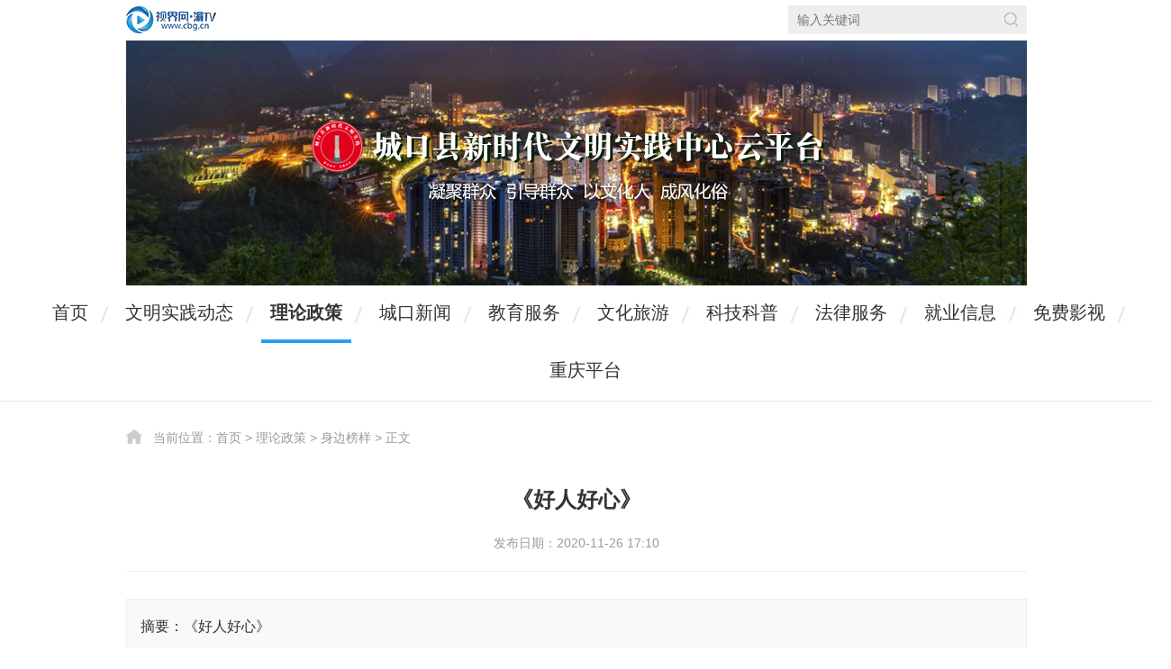

--- FILE ---
content_type: text/html;charset=UTF-8
request_url: https://ckwmsj.cbg.cn/show/2099-217199.html
body_size: 3328
content:

<!DOCTYPE html>
<html>
<head>
    <meta charset="UTF-8">
    <title>《好人好心》-城口县新时代文明实践中心</title>
    <meta name="filetype" content="0">
    <meta name="publishedtype" content="1">
    <meta name="pagetype" content="2">
    <meta name="catalogs" content="rmt-pc-ckwmsj">
    
    <meta name="keywords" content="">
    <meta name="description" content="《好人好心》">
    <meta name="robots" content="all">
    <meta name="googlebot" content="all">
    <meta name="referrer" content="unsafe-url">
    <link rel="stylesheet" href="https://g.cbg.cn/web-base/v1.0.0/css/base.css">
    <link rel="stylesheet" href="https://g.cbg.cn/web/wenmingshijian/common/web/v1.0.0/css/??common.css,show.css,show_article.css">
    <link rel="stylesheet" href="https://g.cbg.cn/web/wenmingshijian/chengkou/pc/css/style.css">
<script src="https://g.cbg.cn/web/common/plugins/jquery-3.7.0.min.js"></script>
     <script src="https://g.cbg.cn/ismobile/v1.0.0/ismobile.js"></script>
    <script>
        if (isMobile.Any()) {
            window.location.href = "https://ckwmsj.cbg.cn/wap/article?id=217199&code=2099";
        }
    </script>
</head>

<body>
        <div class="header">
        <div class="topbar">
            <div class="w">
                <a class="logo" href="https://www.cbg.cn/" target="_blank">视界网</a>
                <div class="right">
                    <div class="search">
                        <form action="/list/2310/1.html" method="get" onsubmit="return checkForm(this);">
                            <input class="key" type="text" name="keywords" placeholder="输入关键词" value="">
                            <button class="btn" type="submit">搜索</button>
                        </form>
                    </div>
                    
                </div>
            </div>
        </div>
        <!-- topbar end -->

        <div class="banner w">
                        
            <img src="https://cmsimg.cbg.cn/2020/05/25/6716f346-864d-460f-874e-4d3379cb8e8f.png">
        </div>
        <!-- banner end -->

        <div class="menu">
            <span><a href="https://ckwmsj.cbg.cn">首页</a></span>
                    <span><a href="https://ckwmsj.cbg.cn/list/6101/">文明实践动态</a></span>
                    <span><a class="on" href="https://ckwmsj.cbg.cn/category/2085/">理论政策</a></span>
                    <span><a href="https://www.ckxw.net/news/" target="_blank">城口新闻</a></span> 
                    <span><a href="https://www.cbg.cn/lesson/pc/index.html" target="_blank">教育服务</a></span> 
                    <span><a href="https://ckwmsj.cbg.cn/category/2083/">文化旅游</a></span>
                    <span><a href="https://ckwmsj.cbg.cn/list/2082/">科技科普</a></span>
                    <span><a href="https://ckwmsj.cbg.cn/list/2093/">法律服务</a></span>
                    <span><a href="https://ckwmsj.cbg.cn/list/2088/">就业信息</a></span>
                    <span><a href="https://www.cbg.cn/category/5668/1.html" target="_blank">免费影视</a></span> 
                    <span><a href="https://cqwmsj.cbg.cn/" target="_blank">重庆平台</a></span> 
        </div>
        <!-- menu end -->

    </div>
    <!-- header end -->

    <div class="container">
        <div class="w mt30 clearfix">
            <div class="show-crumbs">
                当前位置：<a href="/">首页</a> &gt; <a href="https://ckwmsj.cbg.cn/category/2085/">理论政策</a> &gt; <a href="https://ckwmsj.cbg.cn/list/2099/">身边榜样</a> &gt; <span>正文</span>
            </div>
            <!-- 面包屑 end -->

            <div class="show-title">
                <h1 class="title-main">《好人好心》</h1>
                <h3 class="title-sub"></h3>
            </div>
            <!-- 标题 end -->

            <div class="show-info">
                <span>发布日期：2020-11-26 17:10</span>
            </div>
            <!-- 信息 end -->

            <div class="show-summary">
                摘要：《好人好心》
            </div>
            <!-- 摘要 end -->

            <div class="show-audio" id="J_show_audio"></div>
            <!-- 音频 end -->

            <div class="show-video" id="J_show_video"></div>
            <!-- 视频 end -->

            <div class="show-series" id="J_show_series"></div>
            <!-- 剧集 end -->

            <div class="show-album" id="J_show_album"></div>
            <!-- 图集 end -->

            <div class="show-content">
                    
            </div>
            <!-- 正文 end -->


        </div>
    </div>
    <!-- container end -->

    <div class="footer">
        <div class="w">
            <p>重庆广播电视集团(总台) 重庆网络广播电视台 Copyright &copy; 2000-2026 WWW.CBG.CN,All Rights Reserved</p>
            <p>
                <span>视界网版权所有 未经书面授权 不得复制或建立镜像</span>
                <a href="https://www.cbg.cn/show/5501-183742.html" target="_blank">中国互联网视听节目服务自律公约</a>
                <a href="https://www.cbg.cn/" target="_blank">网站地图</a>
            </p>
            <p>
                <a href="https://beian.miit.gov.cn/" target="_blank">渝ICP备12005015号-3</a>
                <a href="http://www.beian.gov.cn/portal/registerSystemInfo?recordcode=50011202501662" target="_blank">
                    <img src="https://g.cbg.cn/web/cqtv/web/v1.0.0/images/ghs.png">公安备案号 50011202501662
                </a>
                <a href="https://g.cbg.cn/web/cqtv/web/v1.0.0/images/certificate/2207184.jpg" target="_blank">信息网络传播视听节目许可证号：2207184</a>
                <a href="http://www.12377.cn/" target="_blank">中国互联网举报中心</a>
            </p>
            <p>
                <span>互联网新闻信息服务许可证号:50120170002</span>
                <a href="https://g.cbg.cn/web/cqtv/web/v1.0.0/images/certificate/B2-20080001.jpg" target="_blank">增值电信业务经营许可证：渝B2-20080001</a>
                <span>联系电话：023-67544617</span>
                <span>违法和不良信息举报电话：023-67175860</span>
            </p>
        </div>
    </div>
    <!-- footer end -->

    <script src="https://g.cbg.cn/audiojs/v1.0.0/audio.js"></script>
    <script src="https://g.cbg.cn/ckplayer/X2/ckplayer.js"></script>
    <script src="https://g.cbg.cn/jquery.carousel/v1.0.0/jquery.carousel.js"></script>
    <script src="https://g.cbg.cn/jquery.album/v1.0.0/jquery.album.js"></script>
    <script src="https://g.cbg.cn/jquery.lazyload/1.9.3/jquery.lazyload.js"></script>
    <script src="https://g.cbg.cn/jquery-ajaxtransport-xdomainrequest/1.0.4/jQuery.XDomainRequest.js"></script>
    <script src="https://g.cbg.cn/web/wenmingshijian/common/web/v1.0.0/js/??common.js,show.js?1"></script>
    <script>
        // 初始化详情
        var show = new showClass({
            type: 3,
            catid: 2099,
            id: 217199,
            thumbs: 'https://cmsimg.cbg.cn/2020/11/26/d1e09545-7e24-4c46-8260-29772c24c947.jpg',
            audio: {
                url: ''
            },
            video: {
                url: {
                    hd: 'https://cmsvod.cbg.cn/2020/11/26/hd_4a89297e-deb0-4fbb-8a50-dadb8be4df5c.mp4',
                    sd: 'https://cmsvod.cbg.cn/2020/11/26/sd_4a89297e-deb0-4fbb-8a50-dadb8be4df5c.mp4',
                    low: ''
                }
            },
            album: {
                data: [
                ]
            },
            series: {
                type: 0,
                data: [
                ]
            }
        });
    </script>
<!-- 百度 自动推送代码 -->
<script>
    (function(){
        var bp = document.createElement('script');
        var curProtocol = window.location.protocol.split(':')[0];
        if (curProtocol === 'https'){
            bp.src = 'https://zz.bdstatic.com/linksubmit/push.js';
        }else{
            bp.src = 'http://push.zhanzhang.baidu.com/push.js';
        }
        var s = document.getElementsByTagName("script")[0];
        s.parentNode.insertBefore(bp, s);
    })();
</script>

<!-- 360自动推送代码 -->
<script>
(function(){
    var src = "https://s.ssl.qhres2.com/ssl/ab77b6ea7f3fbf79.js";
    document.write('<script src="' + src + '" id="sozz"><\/script>');
})();
</script>

<!-- 专家系统统计 begin -->
<script src="https://g.cbg.cn/web/common/plugins/cbg_webdig.js" async></script>
<!-- 专家系统统计 end -->

<script src="https://g.cbg.cn/web/quxianlianmeng/qxcommon/wap/v1.0.0/js/base/probeSdk.js"></script>

<!-- 中宣部统计
    <script src="https://p.wts.xinwen.cn/dot-wts/spm.js"></script>
    <script src="https://g.cbg.cn/web/common/pc/js/spmFunc.js"></script>
    <script>
        spmF(217199,0);
    </script>
-->

<!-- 专家统计 -->
<script src="https://g.cbg.cn/web/common/plugins/cbg_webdig.js" async></script>

<!-- 统计代码 begin -->
<script src="https://g.cbg.cn/rmt_analytics_sdk/1.0.1/rmt_analytics.js?v=1.0.1"></script>
<script>
    (function() {
        _rmta.init('5ecb362cf3464', '1.0', ['track_links', 'track_clicks', 'track_forms']);
    })();
</script>
<!-- 统计代码 end -->



<!-- 详情 统计代码 begin -->
<script>
    (function() {
        _rmta.mediaView({
            type: 'video',
            title: '《好人好心》',
            cat_id: '2099',
            content_id: '217199',
            channel: '',
            segmentation: {
                account_id: '05b5decc74dc4e2e806297df073b2018',
            }
        });
    })();
</script>
<!-- 详情 统计代码 end -->

<!-- 百度 统计代码 begin -->
<script>
    var _hmt = _hmt || [];
    (function() {
        var hm = document.createElement("script");
        hm.src = "https://hm.baidu.com/hm.js?0a47791efa89349b5a81c4eae4b0590c";
        var s = document.getElementsByTagName("script")[0];
        s.parentNode.insertBefore(hm, s);
    })();
</script>
<!-- 百度 统计代码 end -->
</body>
</html>

--- FILE ---
content_type: application/javascript; charset=UTF-8
request_url: https://g.cbg.cn/rmt_analytics_sdk/1.0.1/rmt_analytics.js?v=1.0.1
body_size: 13645
content:
(function(Countly){var SDK_VERSION="1.0.1";var SDK_NAME="omt_web_sdk";var inited=false,sessionStarted=false,apiPath="/i",beatInterval=500,queueSize=1e3,requestQueue=[],eventQueue=[],crashLogs=[],timedEvents={},ignoreReferrers=[],crashSegments=null,autoExtend=true,lastBeat,storedDuration=0,lastView=null,lastViewTime=0,lastViewStoredDuration=0,failTimeout=0,failTimeoutAmount=60,inactivityTime=20,inactivityCounter=0,sessionUpdate=60,maxEventBatch=10,maxCrashLogs=100,lastMsTs=0,readyToProcess=true,platform,hasPulse=false,syncConsents={},lastParams={},urlParseRE=/^(((([^:\/#\?]+:)?(?:(\/\/)((?:(([^:@\/#\?]+)(?:\:([^:@\/#\?]+))?)@)?(([^:\/#\?\]\[]+|\[[^\/\]@#?]+\])(?:\:([0-9]+))?))?)?)?((\/?(?:[^\/\?#]+\/+)*)([^\?#]*)))?(\?[^#]+)?)(#.*)?/,searchBotRE=/(CountlySiteBot|nuhk|Googlebot|GoogleSecurityScanner|Yammybot|Openbot|Slurp|MSNBot|Ask Jeeves\/Teoma|ia_archiver|bingbot|Google Web Preview|Mediapartners-Google|AdsBot-Google|Baiduspider|Ezooms|YahooSeeker|AltaVista|AVSearch|Mercator|Scooter|InfoSeek|Ultraseek|Lycos|Wget|YandexBot|Yandex|YaDirectFetcher|SiteBot|Exabot|AhrefsBot|MJ12bot|TurnitinBot|magpie-crawler|Nutch Crawler|CMS Crawler|rogerbot|Domnutch|ssearch_bot|XoviBot|netseer|digincore|fr-crawler|wesee|AliasIO)/,trackTime=true,startTime;Countly.features=["sessions","events","views","scrolls","clicks","forms","crashes","attribution","users","star-rating","location"];var consents={};for(var i=0;i<Countly.features.length;i++){consents[Countly.features[i]]={}}Countly.init=function(ob,requireConsent){if(!inited){startTime=getTimestamp();inited=true;requestQueue=store("omt_queue")||[];timedEvents={};eventQueue=store("omt_event")||[];ob=ob||{};beatInterval=ob.interval||Countly.interval||beatInterval;queueSize=ob.queue_size||Countly.queue_size||queueSize;failTimeoutAmount=ob.fail_timeout||Countly.fail_timeout||failTimeoutAmount;inactivityTime=ob.inactivity_time||Countly.inactivity_time||inactivityTime;sessionUpdate=ob.session_update||Countly.session_update||sessionUpdate;maxEventBatch=ob.max_events||Countly.max_events||maxEventBatch;maxCrashLogs=ob.max_logs||Countly.max_logs||maxCrashLogs;Countly.ignore_prefetch=ob.ignore_prefetch||Countly.ignore_prefetch||true;Countly.debug=ob.debug||Countly.debug||false;Countly.app_key=ob.app_key||Countly.app_key||null;Countly.device_id=ob.device_id||Countly.device_id||getId();Countly.url=stripTrailingSlash(ob.url||Countly.url||"");Countly.app_version=ob.app_version||Countly.app_version||"0.0";Countly.country_code=ob.country_code||Countly.country_code||null;Countly.city=ob.city||Countly.city||null;Countly.ip_address=ob.ip_address||Countly.ip_address||null;Countly.ignore_bots=ob.ignore_bots||Countly.ignore_bots||true;Countly.force_post=ob.force_post||Countly.force_post||false;Countly.q=Countly.q||[];Countly.onload=Countly.onload||[];Countly.ignore_visitor=ob.ignore_visitor||Countly.ignore_visitor||false;Countly.require_consent=ob.require_consent||Countly.require_consent||false;if(ob.ignore_referrers&&ob.ignore_referrers.constructor===Array){ignoreReferrers=ob.ignore_referrers}else if(Countly.ignore_referrers&&Countly.ignore_referrers.constructor===Array){ignoreReferrers=Countly.ignore_referrers}if(Countly.url===""){log("Please provide server URL");Countly.ignore_visitor=true}if(store("omt_ignore")){Countly.ignore_visitor=true}checkIgnore();if(window.name&&window.name.indexOf("cly:")===0){try{Countly.passed_data=JSON.parse(window.name.replace("cly:",""))}catch(ex){log("Could not parse name",window.name)}}else if(location.hash&&location.hash.indexOf("#cly:")===0){try{Countly.passed_data=JSON.parse(location.hash.replace("#cly:",""))}catch(ex){log("Could not parse hash",location.hash)}}if(Countly.passed_data){if(Countly.passed_data.token&&Countly.passed_data.purpose){if(Countly.passed_data.token!==store("omt_old_token")){setToken(Countly.passed_data.token);store("omt_old_token",Countly.passed_data.token)}if(Countly.passed_data.purpose==="heatmap"){Countly.ignore_visitor=true;showLoader();loadJS(Countly.url+"/views/heatmap.js",hideLoader)}}}if(!Countly.ignore_visitor){log("Countly initialized");if(Countly.onload.constructor!==Array){Countly.onload=[]}if(Countly.q.constructor!==Array){Countly.q=[]}heartBeat();store("omt_id",Countly.device_id);var i=0;Countly.utm=Countly.utm||{source:true,medium:true,campaign:true,term:true,content:true};if(location.search){var parts=location.search.substring(1).split("&");var utms={};var hasUTM=false;for(i=0;i<parts.length;i++){var nv=parts[i].split("=");if(nv[0]==="omt_id"){store("omt_cmp_id",nv[1])}else if(nv[0]==="omt_uid"){store("omt_cmp_uid",nv[1])}else if((nv[0]+"").indexOf("utm_")===0&&Countly.utm[nv[0].replace("utm_","")]){utms[nv[0].replace("utm_","")]=nv[1];hasUTM=true}}if(hasUTM){for(var tag in Countly.utm){if(utms[tag]){Countly.userData.set("utm_"+tag,utms[tag])}else{Countly.userData.unset("utm_"+tag)}}Countly.userData.save()}}notifyLoaders()}}};Countly.group_features=function(features){if(features){var ob;for(var i in features){ob={};if(!consents[i]){if(typeof features[i]==="string"){consents[i]={features:[features[i]]}}else if(features[i]&&features[i].constructor===Array&&features[i].length){consents[i]={features:features[i]}}else{log("Incorrect feature list for "+i+" value: "+features[i])}}else{log("Feature name "+i+" is already reserved")}}}else{log("Incorrect features: "+features)}};Countly.check_consent=function(feature){if(!Countly.require_consent){return true}if(consents[feature]){return consents[feature]&&consents[feature].optin?true:false}else{log("No feature available for "+feature)}return false};Countly.check_any_consent=function(){if(!Countly.require_consent){return true}for(var i in consents){if(consents[i]&&consents[i].optin){return true}}return false};Countly.add_consent=function(feature){log("Adding consent for "+feature);if(feature.constructor===Array){for(var i=0;i<feature.length;i++){Countly.add_consent(feature[i])}}else if(consents[feature]){if(consents[feature].features){consents[feature].optin=true;Countly.add_consent(consents[feature].features)}else{if(consents[feature].optin!==true){syncConsents[feature]=true;consents[feature].optin=true;updateConsent();setTimeout(function(){if(feature==="sessions"&&lastParams.begin_session){Countly.begin_session.apply(Countly,lastParams.begin_session);lastParams.begin_session=null}else if(feature==="views"&&lastParams.track_pageview){lastView=null;Countly.track_pageview.apply(Countly,lastParams.track_pageview);lastParams.track_pageview=null}if(lastParams.change_id){Countly.change_id.apply(Countly,lastParams.change_id);lastParams.change_id=null}},1)}}}else{log("No feature available for "+feature)}};Countly.remove_consent=function(feature){log("Removing consent for "+feature);if(feature.constructor===Array){for(var i=0;i<feature.length;i++){Countly.remove_consent(feature[i])}}else if(consents[feature]){if(consents[feature].features){Countly.remove_consent(consents[feature].features)}else{if(consents[feature].optin!==false){syncConsents[feature]=false;updateConsent()}}consents[feature].optin=false}else{log("No feature available for "+feature)}};var consentTimer;var updateConsent=function(){if(consentTimer){clearTimeout(consentTimer);consentTimer=null}consentTimer=setTimeout(function(){if(hasAnyProperties(syncConsents)){toRequestQueue({consent:JSON.stringify(syncConsents)});syncConsents={}}},1e3)};Countly.begin_session=function(noHeartBeat){if(Countly.check_consent("sessions")){if(!sessionStarted){log("Session started");lastBeat=getTimestamp();sessionStarted=true;autoExtend=noHeartBeat?false:true;var req={};req.begin_session=1;req.metrics=JSON.stringify(getMetrics());toRequestQueue(req)}}else{lastParams.begin_session=arguments}};Countly.session_duration=function(sec){if(Countly.check_consent("sessions")){if(sessionStarted){log("Session extended",sec);toRequestQueue({session_duration:sec})}}};Countly.end_session=function(sec){if(Countly.check_consent("sessions")){if(sessionStarted){sec=sec||getTimestamp()-lastBeat;log("Ending session");reportViewDuration();sessionStarted=false;toRequestQueue({end_session:1,session_duration:sec})}}};Countly.change_id=function(newId,merge){if(Countly.device_id!==newId){if(!merge){if(eventQueue.length>0){toRequestQueue({events:JSON.stringify(eventQueue)});eventQueue=[];store("omt_event",eventQueue)}Countly.end_session();timedEvents={}}var oldId=Countly.device_id;Countly.device_id=newId;store("omt_id",Countly.device_id);log("Changing id");if(merge){if(Countly.check_any_consent()){toRequestQueue({old_device_id:oldId})}else{lastParams.change_id=arguments}}else{Countly.begin_session(!autoExtend)}}};Countly.add_event=function(event){if(Countly.check_consent("events")){add_omt_events(event)}};function add_omt_events(event){if(Countly.ignore_visitor){return}if(!event.key){log("Event must have key property");return}if(!event.count){event.count=1}var props=["key","count","sum","dur","segmentation"];var e=getProperties(event,props);e.timestamp=getMsTimestamp();var date=new Date;e.hour=date.getHours();e.dow=date.getDay();eventQueue.push(e);store("omt_event",eventQueue);log("Adding event: ",event)}Countly.start_event=function(key){if(timedEvents[key]){log("Timed event with key "+key+" already started");return}timedEvents[key]=getTimestamp()};Countly.end_event=function(event){if(typeof event=="string"){event={key:event}}if(!event.key){log("Event must have key property");return}if(!timedEvents[event.key]){log("Timed event with key "+event.key+" was not started");return}event.dur=getTimestamp()-timedEvents[event.key];Countly.add_event(event);delete timedEvents[event.key]};Countly.user_details=function(user){if(Countly.check_consent("users")){log("Adding userdetails: ",user);var props=["username","nickname","mobile","segmentation"];toRequestQueue({user_details:JSON.stringify(getProperties(user,props))})}};Countly.report_conversion=function(campaign_id,campaign_user_id){if(Countly.check_consent("attribution")){campaign_id=campaign_id||store("omt_cmp_id")||"omt_organic";campaign_user_id=campaign_user_id||store("omt_cmp_uid");if(campaign_id&&campaign_user_id){toRequestQueue({campaign_id:campaign_id,campaign_user:campaign_user_id})}else if(campaign_id){toRequestQueue({campaign_id:campaign_id})}}};var customData={};var change_custom_property=function(key,value,mod){if(Countly.check_consent("users")){if(!customData[key]){customData[key]={}}if(mod==="$push"||mod==="$pull"||mod==="$addToSet"){if(!customData[key][mod]){customData[key][mod]=[]}customData[key][mod].push(value)}else{customData[key][mod]=value}}};Countly.userData={set:function(key,value){customData[key]=value},unset:function(key){customData[key]=""},set_once:function(key,value){change_custom_property(key,1,"$setOnce")},increment:function(key){change_custom_property(key,1,"$inc")},increment_by:function(key,value){change_custom_property(key,value,"$inc")},multiply:function(key,value){change_custom_property(key,value,"$mul")},max:function(key,value){change_custom_property(key,value,"$max")},min:function(key,value){change_custom_property(key,value,"$min")},push:function(key,value){change_custom_property(key,value,"$push")},push_unique:function(key,value){change_custom_property(key,value,"$addToSet")},pull:function(key,value){change_custom_property(key,value,"$pull")},save:function(){if(Countly.check_consent("users")){toRequestQueue({user_details:JSON.stringify({custom:customData})})}customData={}}};Countly.track_errors=function(segments){crashSegments=segments;window.onerror=function(msg,url,line,col,err){if(typeof err!=="undefined"){recordError(err,false)}else{col=col||window.event&&window.event.errorCharacter;var error="";if(typeof msg!=="undefined"){error+=msg+"\n"}if(typeof url!=="undefined"){error+="at "+url}if(typeof line!=="undefined"){error+=":"+line}if(typeof col!=="undefined"){error+=":"+col}error+="\n";try{var stack=[];var f=arguments.callee.caller;while(f){stack.push(f.name);f=f.caller}error+=stack.join("\n")}catch(ex){}recordError(error,false)}}};Countly.log_error=function(err,segments){recordError(err,true,segments)};Countly.add_log=function(record){if(Countly.check_consent("crashes")){if(crashLogs.length>maxCrashLogs){crashLogs.shift()}crashLogs.push(record)}};Countly.stop_time=function(){if(trackTime){trackTime=false;storedDuration=getTimestamp()-lastBeat;lastViewStoredDuration=getTimestamp()-lastViewTime}};Countly.start_time=function(){if(!trackTime){trackTime=true;lastBeat=getTimestamp()-storedDuration;lastViewTime=getTimestamp()-lastViewStoredDuration;lastViewStoredDuration=0}};Countly.track_sessions=function(){Countly.begin_session();Countly.start_time();add_event(window,"beforeunload",function(){Countly.end_session()});add_event(window,"unload",function(){Countly.end_session()});var hidden="hidden";function onchange(){if(document[hidden]){Countly.stop_time()}else{Countly.start_time()}}if(hidden in document){document.addEventListener("visibilitychange",onchange)}else if((hidden="mozHidden")in document){document.addEventListener("mozvisibilitychange",onchange)}else if((hidden="webkitHidden")in document){document.addEventListener("webkitvisibilitychange",onchange)}else if((hidden="msHidden")in document){document.addEventListener("msvisibilitychange",onchange)}else if("onfocusin"in document){add_event(window,"focusin",function(){Countly.start_time()});add_event(window,"focusout",function(){Countly.stop_time()})}else{add_event(window,"focus",function(){Countly.start_time()});add_event(window,"blur",function(){Countly.stop_time()});add_event(window,"pageshow",function(){Countly.start_time()});add_event(window,"pagehide",function(){Countly.stop_time()})}function resetInactivity(){if(inactivityCounter>=inactivityTime){Countly.start_time()}inactivityCounter=0}add_event(window,"mousemove",resetInactivity);add_event(window,"click",resetInactivity);add_event(window,"keydown",resetInactivity);add_event(window,"scroll",resetInactivity);setInterval(function(){inactivityCounter++;if(inactivityCounter>=inactivityTime){Countly.stop_time()}},6e4)};Countly.track_pageview=function(page,ignoreList){reportViewDuration();if(page&&page.constructor===Array){ignoreList=page;page=null}page=page||window.document.location.toString();if(ignoreList&&ignoreList.length){for(var i=0;i<ignoreList.length;i++){try{var reg=new RegExp(ignoreList[i]);if(reg.test(page)){log("Ignored:",page);return}}catch(ex){log("Problem with regex",ignoreList[i])}}}lastView=page;lastViewTime=getTimestamp();var segments={name:page,visit:1,domain:window.location.hostname,page_title:document.title,referrer_page:getReferrer()};if(typeof document.referrer!=="undefined"&&document.referrer.length){var matches=urlParseRE.exec(document.referrer);if(matches&&matches[11]&&matches[11]!==window.location.hostname){segments.start=1}}if(Countly.check_consent("views")){add_omt_events({key:"[OMT]_view",segmentation:segments})}else{lastParams.track_pageview=arguments}};Countly.track_view=function(page,ignoreList){Countly.track_pageview(page,ignoreList)};Countly.track_clicks=function(parent){parent=parent||document;var shouldProcess=true;function processClick(event){if(shouldProcess){shouldProcess=false;get_page_coord(event);if(typeof event.pageX!=="undefined"&&typeof event.pageY!=="undefined"){var height=getDocHeight();var width=getDocWidth();if(Countly.check_consent("clicks")){add_omt_events({key:"[OMT]_click",segmentation:{type:"click",x:event.pageX,y:event.pageY,width:width,height:height,domain:window.location.hostname,view:window.top.document.location.toString()}})}}setTimeout(function(){shouldProcess=true},1e3)}}add_event(parent,"click",processClick)};Countly.track_scrolls=function(parent){parent=parent||window;var shouldProcess=true;var scrollY=0;function processScroll(event){scrollY=Math.max(scrollY,window.scrollY,document.body.scrollTop,document.documentElement.scrollTop)}function processScrollView(e){if(shouldProcess){shouldProcess=false;var height=getDocHeight();var width=getDocWidth();var viewportHeight=getViewportHeight();if(Countly.check_consent("scrolls")){add_omt_events({key:"[CLY]_action",segmentation:{type:"scroll",y:scrollY+viewportHeight,width:width,height:height,domain:window.location.hostname,view:window.location.pathname}})}}}add_event(parent,"scroll",processScroll);add_event(parent,"beforeunload",processScrollView);add_event(parent,"unload",processScrollView)};Countly.track_links=function(parent){parent=parent||document;function processClick(event){var elem=get_event_target(event).closest("a");if(elem){get_page_coord(event);if(Countly.check_consent("clicks")){add_omt_events({key:"[OMT]_link_click",segmentation:{href:elem.href,text:elem.innerText,id:elem.id,x:event.pageX,y:event.pageY,view:window.top.document.location.toString()}})}}}add_event(parent,"click",processClick)};Countly.track_forms=function(parent){parent=parent||document;function getInputName(input){return input.name||input.id||input.type||input.nodeName}function processForm(event){var form=get_event_target(event);var segmentation={id:form.id,name:form.name,action:form.action,method:form.method,view:window.top.document.location.toString()};var input;if(typeof form.elements!=="undefined"){for(var i=0;i<form.elements.length;i++){input=form.elements[i];if(input&&input.type!=="password"){if(typeof segmentation["input:"+getInputName(input)]==="undefined"){segmentation["input:"+getInputName(input)]=[]}if(input.nodeName.toLowerCase()==="select"){if(typeof input.multiple!=="undefined"){segmentation["input:"+getInputName(input)].push(getMultiSelectValues(input))}else{segmentation["input:"+getInputName(input)].push(input.options[input.selectedIndex].value)}}else if(input.nodeName.toLowerCase()==="input"){if(typeof input.type!=="undefined"){if(input.type.toLowerCase()==="checkbox"||input.type.toLowerCase()==="radio"){if(input.checked){segmentation["input:"+getInputName(input)].push(input.value)}}else{segmentation["input:"+getInputName(input)].push(input.value)}}else{segmentation["input:"+getInputName(input)].push(input.value)}}else if(input.nodeName.toLowerCase()==="textarea"){segmentation["input:"+getInputName(input)].push(input.value)}else if(typeof input.value!=="undefined"){segmentation["input:"+getInputName(input)].push(input.value)}}}for(var key in segmentation){if(typeof segmentation[key].join!="undefined"){segmentation[key]=segmentation[key].join(", ")}}}if(Countly.check_consent("forms")){add_omt_events({key:"[OMT]_form_submit",segmentation:segmentation})}}add_event(parent,"submit",processForm)};Countly.collect_from_forms=function(parent,useCustom){parent=parent||document;function processForm(event){var form=get_event_target(event);var userdata={};var hasUserInfo=false;var input;if(typeof form.elements!=="undefined"){var labelData={};var labels=parent.getElementsByTagName("LABEL");var i,j;for(i=0;i<labels.length;i++){if(labels[i].htmlFor&&labels[i].htmlFor!==""){labelData[labels[i].htmlFor]=labels[i].innerText||labels[i].textContent||labels[i].innerHTML}}for(i=0;i<form.elements.length;i++){input=form.elements[i];if(input&&input.type!=="password"){if(input.className.indexOf("omt_user_ignore")===-1){var value="";if(input.nodeName.toLowerCase()==="select"){if(typeof input.multiple!=="undefined"){value=getMultiSelectValues(input)}else{value=input.options[input.selectedIndex].value}}else if(input.nodeName.toLowerCase()==="input"){if(typeof input.type!=="undefined"){if(input.type.toLowerCase()==="checkbox"||input.type.toLowerCase()==="radio"){if(input.checked){value=input.value}}else{value=input.value}}else{value=input.value}}else if(input.nodeName.toLowerCase()==="textarea"){value=input.value}else if(typeof input.value!=="undefined"){value=input.value}if(input.className&&input.className.indexOf("omt_user_")!==-1){var classes=input.className.split(" ");for(j=0;j<classes.length;j++){if(classes[j].indexOf("omt_user_")===0){userdata[classes[j].replace("omt_user_","")]=value;hasUserInfo=true;break}}}else if(input.type&&input.type.toLowerCase()==="email"||input.name&&input.name.toLowerCase().indexOf("email")!==-1||input.id&&input.id.toLowerCase().indexOf("email")!==-1||input.id&&labelData[input.id]&&labelData[input.id].toLowerCase().indexOf("email")!==-1||/[^@\s]+@[^@\s]+\.[^@\s]+/.test(value)){if(!userdata.email){userdata.email=value}hasUserInfo=true}else if(input.name&&input.name.toLowerCase().indexOf("username")!==-1||input.id&&input.id.toLowerCase().indexOf("username")!==-1||input.id&&labelData[input.id]&&labelData[input.id].toLowerCase().indexOf("username")!==-1){if(!userdata.username){userdata.username=value}hasUserInfo=true}else if(input.name&&(input.name.toLowerCase().indexOf("tel")!==-1||input.name.toLowerCase().indexOf("phone")!==-1||input.name.toLowerCase().indexOf("number")!==-1)||input.id&&(input.id.toLowerCase().indexOf("tel")!==-1||input.id.toLowerCase().indexOf("phone")!==-1||input.id.toLowerCase().indexOf("number")!==-1)||input.id&&labelData[input.id]&&(labelData[input.id].toLowerCase().indexOf("tel")!==-1||labelData[input.id].toLowerCase().indexOf("phone")!==-1||labelData[input.id].toLowerCase().indexOf("number")!==-1)){if(!userdata.phone){userdata.phone=value}hasUserInfo=true}else if(input.name&&(input.name.toLowerCase().indexOf("org")!==-1||input.name.toLowerCase().indexOf("company")!==-1)||input.id&&(input.id.toLowerCase().indexOf("org")!==-1||input.id.toLowerCase().indexOf("company")!==-1)||input.id&&labelData[input.id]&&(labelData[input.id].toLowerCase().indexOf("org")!==-1||labelData[input.id].toLowerCase().indexOf("company")!==-1)){if(!userdata.organization){userdata.organization=value}hasUserInfo=true}else if(input.name&&input.name.toLowerCase().indexOf("name")!==-1||input.id&&input.id.toLowerCase().indexOf("name")!==-1||input.id&&labelData[input.id]&&labelData[input.id].toLowerCase().indexOf("name")!==-1){if(!userdata.name){userdata.name=""}userdata.name+=value+" ";hasUserInfo=true}}}}}if(hasUserInfo){log("Gathered user data",userdata);if(useCustom){Countly.user_details({custom:userdata})}else{Countly.user_details(userdata)}}}add_event(parent,"submit",processForm)};Countly.collect_from_facebook=function(custom){if(FB&&FB.api){FB.api("/me",function(resp){var data={};if(resp.name){data.name=resp.name}if(resp.email){data.email=resp.email}if(resp.gender==="male"){data.gender="M"}else if(resp.gender==="female"){data.gender="F"}if(resp.birthday){var byear=resp.birthday.split("/").pop();if(byear&&byear.length===4){data.byear=byear}}if(resp.work&&resp.work[0]&&resp.work[0].employer&&resp.work[0].employer.name){data.organization=resp.work[0].employer.name}if(custom){data.custom={};for(var i in custom){var parts=custom[i].split(".");var get=resp;for(var j=0;j<parts.length;j++){get=get[parts[j]];if(typeof get==="undefined"){break}}if(typeof get!=="undefined"){data.custom[i]=get}}}Countly.user_details(data)})}};Countly.opt_out=function(){Countly.ignore_visitor=true;store("omt_ignore",true)};Countly.opt_in=function(){store("omt_ignore",false);Countly.ignore_visitor=false;checkIgnore();if(!Countly.ignore_visitor&&!hasPulse){heartBeat()}};Countly.show_feedback_popup=function(id){sendXmlHttpRequest(Countly.url+"/o/feedback/widget",{widget_id:id},function(err,params,responseText){if(err){log("Error occurred",err)}try{var currentWidget=JSON.parse(responseText);processWidget(currentWidget,false)}catch(JSONParseError){log("JSON parse failed: "+JSONParseError)}})};Countly.enable_feedback=function(params){loadCSS(Countly.url+"/star-rating/stylesheets/countly-feedback-web.css");var enableWidgets=params.popups||params.widgets;if(enableWidgets.length>0){document.body.innerHTML+='<div id="cfbg"></div>';sendXmlHttpRequest(Countly.url+"/o/feedback/multiple-widgets-by-id",{widgets:JSON.stringify(enableWidgets)},function(err,params,responseText){if(err){log("Errors occurred:",err)}try{var widgets=JSON.parse(responseText);for(var i=0;i<widgets.length;i++){var target_devices=widgets[i].target_devices;var currentDevice=detect_device.device;if(target_devices[currentDevice]){var pages=widgets[i].target_pages;for(var k=0;k<pages.length;k++){widgets[i].hide_sticker=widgets[i].hide_sticker==="true"?true:false;if(pages[k]===window.location.pathname&&!widgets[i].hide_sticker){processWidget(widgets[i],true)}}}}}catch(JSONParseError){log("JSON parse error: "+JSONParseError)}})}else{log("You should provide at least one widget id as param. Read documentation for more detail. https://resources.count.ly/plugins/feedback")}};function checkIgnore(){if(Countly.ignore_prefetch&&typeof document.visibilityState!=="undefined"&&document.visibilityState==="prerender"){Countly.ignore_visitor=true}if(Countly.ignore_bots&&searchBotRE.test(navigator.userAgent)){Countly.ignore_visitor=true}}function getMultiSelectValues(input){var values=[];if(typeof input.options!=="undefined"){for(var j=0;j<input.options.length;j++){if(input.options[j].selected){values.push(input.options[j].value)}}}return values.join(", ")}function notifyLoaders(){var i;if(typeof Countly.onload!=="undefined"&&Countly.onload.length>0){for(i=0;i<Countly.onload.length;i++){if(typeof Countly.onload[i]==="function"){Countly.onload[i]()}}Countly.onload=[]}}function processWidget(currentWidget,hasSticker){try{var wrapper=document.createElement("div");wrapper.className="countly-iframe-wrapper";wrapper.id="countly-iframe-wrapper-"+currentWidget._id;var closeIcon=document.createElement("span");closeIcon.className="countly-feedback-close-icon";closeIcon.id="countly-feedback-close-icon-"+currentWidget._id;closeIcon.innerHTML="x";var iframe=document.createElement("iframe");iframe.name="countly-feedback-iframe";iframe.id="countly-feedback-iframe";iframe.src=Countly.url+"/feedback?widget_id="+currentWidget._id+"&app_key="+Countly.app_key+"&device_id="+Countly.device_id+"&sdk_version="+SDK_VERSION;document.body.appendChild(wrapper);wrapper.appendChild(closeIcon);wrapper.appendChild(iframe);add_event(document.getElementById("countly-feedback-close-icon-"+currentWidget._id),"click",function(){document.getElementById("countly-iframe-wrapper-"+currentWidget._id).style.display="none";document.getElementById("cfbg").style.display="none"});if(hasSticker){var sticker=document.createElement("div");sticker.style.color=currentWidget.trigger_font_color<7?"#"+currentWidget.trigger_font_color:currentWidget.trigger_font_color;sticker.style.backgroundColor=currentWidget.trigger_bg_color.length<7?"#"+currentWidget.trigger_bg_color:currentWidget.trigger_bg_color;sticker.className="countly-feedback-sticker "+currentWidget.trigger_position;sticker.id="countly-feedback-sticker-"+currentWidget._id;sticker.innerHTML='<svg id="feedback-sticker-svg" aria-hidden="true" data-prefix="far" data-icon="grin" class="svg-inline--fa fa-grin fa-w-16" role="img" xmlns="http://www.w3.org/2000/svg" viewBox="0 0 496 512"><path id="smileyPathInStickerSvg" fill="white" d="M248 8C111 8 0 119 0 256s111 248 248 248 248-111 248-248S385 8 248 8zm0 448c-110.3 0-200-89.7-200-200S137.7 56 248 56s200 89.7 200 200-89.7 200-200 200zm105.6-151.4c-25.9 8.3-64.4 13.1-105.6 13.1s-79.6-4.8-105.6-13.1c-9.9-3.1-19.4 5.4-17.7 15.3 7.9 47.1 71.3 80 123.3 80s115.3-32.9 123.3-80c1.6-9.8-7.7-18.4-17.7-15.3zM168 240c17.7 0 32-14.3 32-32s-14.3-32-32-32-32 14.3-32 32 14.3 32 32 32zm160 0c17.7 0 32-14.3 32-32s-14.3-32-32-32-32 14.3-32 32 14.3 32 32 32z"></path></svg> '+currentWidget.trigger_button_text;document.body.appendChild(sticker);var smileySvg=document.getElementById("smileyPathInStickerSvg");if(smileySvg)smileySvg.style.fill=currentWidget.trigger_font_color<7?"#"+currentWidget.trigger_font_color:currentWidget.trigger_font_color;add_event(document.getElementById("countly-feedback-sticker-"+currentWidget._id),"click",function(){document.getElementById("countly-iframe-wrapper-"+currentWidget._id).style.display="block";document.getElementById("cfbg").style.display="block"})}else{document.getElementById("countly-iframe-wrapper-"+currentWidget._id).style.display="block";document.getElementById("cfbg").style.display="block"}}catch(e){log("Somethings went wrong while element injecting process: "+e)}}function reportViewDuration(){if(lastView){var segments={name:lastView,segment:platform};if(Countly.check_consent("views")){add_omt_events({key:"[OMT]_view",dur:getTimestamp()-lastViewTime,segmentation:segments})}lastView=null}}function getReferrer(){var referer="";try{referer=window.document.referrer}catch(e){if(window.parent){try{referer=window.parent.document.referrer}catch(e2){referer=""}}}if(referer===""){referer=document.referrer}return referer.toString()}function getLastView(){return lastView}function toRequestQueue(request){if(Countly.ignore_visitor){return}if(!Countly.app_key||!Countly.device_id){log("app_key or device_id is missing");return}request.app_key=Countly.app_key;request.app_version=Countly.app_version;request.device_id=Countly.device_id;request.sdk_name=SDK_NAME;request.sdk_version=SDK_VERSION;if(Countly.check_consent("location")){if(Countly.country_code){request.country_code=Countly.country_code}if(Countly.city){request.city=Countly.city}if(Countly.ip_address!==null){request.ip_address=Countly.ip_address}}else{request.location=""}request.timestamp=getMsTimestamp();var date=new Date;request.hour=date.getHours();request.dow=date.getDay();if(requestQueue.length>queueSize){requestQueue.shift()}requestQueue.push(request);store("omt_queue",requestQueue,true)}function heartBeat(){if(Countly.ignore_visitor){hasPulse=false;return}hasPulse=true;notifyLoaders();var i=0;if(typeof Countly.q!=="undefined"&&Countly.q.length>0){var req;var q=Countly.q;Countly.q=[];for(i=0;i<q.length;i++){req=q[i];log("Processing queued call",req);if(typeof req==="function"){req()}else if(req.constructor===Array&&req.length>0){if(typeof Countly[req[0]]!=="undefined"){Countly[req[0]].apply(null,req.slice(1))}else{var userdata=req[0].replace("userData.","");if(typeof Countly.userData[userdata]!=="undefined"){Countly.userData[userdata].apply(null,req.slice(1))}}}}}if(sessionStarted&&autoExtend&&trackTime){var last=getTimestamp();if(last-lastBeat>sessionUpdate){Countly.session_duration(last-lastBeat);lastBeat=last}}if(eventQueue.length>0){if(eventQueue.length<=maxEventBatch){toRequestQueue({events:JSON.stringify(eventQueue)});eventQueue=[]}else{var events=eventQueue.splice(0,maxEventBatch);toRequestQueue({events:JSON.stringify(events)})}store("omt_event",eventQueue)}if(requestQueue.length>0&&readyToProcess&&getTimestamp()>failTimeout){readyToProcess=false;var params=requestQueue.shift();if(hasAnyProperties(syncConsents)){if(consentTimer){clearTimeout(consentTimer);consentTimer=null}params.consent=JSON.stringify(syncConsents);syncConsents={}}log("Processing request",params);sendXmlHttpRequest(Countly.url+apiPath,params,function(err,params){log("Request Finished",params,err);if(err){requestQueue.unshift(params);failTimeout=getTimestamp()+failTimeoutAmount}store("omt_queue",requestQueue,true);readyToProcess=true})}setTimeout(heartBeat,beatInterval)}function getId(){return store("omt_id")||generateUUID()}function generateUUID(){var d=(new Date).getTime();var uuid="xxxxxxxx-xxxx-4xxx-yxxx-xxxxxxxxxxxx".replace(/[xy]/g,function(c){var r=(d+Math.random()*16)%16|0;d=Math.floor(d/16);return(c==="x"?r:r&3|8).toString(16)});return uuid}function getMetrics(){var metrics={};metrics._app_version=Countly.app_version;metrics._ua=navigator.userAgent;if(screen.width){var width=screen.width?parseInt(screen.width):0;var height=screen.height?parseInt(screen.height):0;if(width!==0&&height!==0){var iOS=!!navigator.platform&&/iPad|iPhone|iPod/.test(navigator.platform);if(iOS&&window.devicePixelRatio){width=Math.round(width*window.devicePixelRatio);height=Math.round(height*window.devicePixelRatio)}else{if(Math.abs(window.orientation)===90){var temp=width;width=height;height=temp}}metrics._resolution=""+width+"x"+height}}if(window.devicePixelRatio){metrics._density=window.devicePixelRatio}var locale=navigator.language||navigator.browserLanguage||navigator.systemLanguage||navigator.userLanguage;if(typeof locale!=="undefined"){metrics._locale=locale}if(typeof document.referrer!=="undefined"&&document.referrer.length){var matches=urlParseRE.exec(document.referrer);if(matches&&matches[11]&&matches[11]!==window.location.hostname){var ignoring=false;if(ignoreReferrers&&ignoreReferrers.length){for(var k=0;k<ignoreReferrers.length;k++){try{var reg=new RegExp(ignoreReferrers[k]);if(reg.test(document.referrer)){log("Ignored:",document.referrer);ignoring=true;break}}catch(ex){log("Problem with regex",ignoreReferrers[k])}}}if(!ignoring){metrics._store=document.referrer}}}log("Got metrics",metrics);return metrics}function log(){if(Countly.debug&&typeof console!=="undefined"){if(arguments[1]&&typeof arguments[1]=="object"){arguments[1]=JSON.stringify(arguments[1])}console.log(Array.prototype.slice.call(arguments).join("\n"))}}function getTimestamp(){return Math.floor((new Date).getTime()/1e3)}function getMsTimestamp(){var ts=(new Date).getTime();if(lastMsTs>=ts){lastMsTs++}else{lastMsTs=ts}return lastMsTs}function recordError(err,nonfatal,segments){if(Countly.check_consent("crashes")&&err){segments=segments||crashSegments;var error="";if(typeof err==="object"){if(typeof err.stack!=="undefined"){error=err.stack}else{if(typeof err.name!=="undefined"){error+=err.name+":"}if(typeof err.message!=="undefined"){error+=err.message+"\n"}if(typeof err.fileName!=="undefined"){error+="in "+err.fileName+"\n"}if(typeof err.lineNumber!=="undefined"){error+="on "+err.lineNumber}if(typeof err.columnNumber!=="undefined"){error+=":"+err.columnNumber}}}else{error=err+""}nonfatal=nonfatal?true:false;var metrics=getMetrics();var ob={_resolution:metrics._resolution,_error:error,_app_version:metrics._app_version,_run:getTimestamp()-startTime};ob._not_os_specific=true;var battery=navigator.battery||navigator.webkitBattery||navigator.mozBattery||navigator.msBattery;if(battery){ob._bat=Math.floor(battery.level*100)}if(typeof navigator.onLine!=="undefined"){ob._online=navigator.onLine?true:false}ob._background=document.hasFocus()?false:true;if(crashLogs.length>0){ob._logs=crashLogs.join("\n")}crashLogs=[];ob._nonfatal=nonfatal;ob._view=(window.location.pathname||"")+(window.location.search||"")+(window.location.hash||"");if(typeof segments!=="undefined"){ob._custom=segments}try{var canvas=document.createElement("canvas");var gl=canvas.getContext("experimental-webgl");ob._opengl=gl.getParameter(gl.VERSION)}catch(ex){}toRequestQueue({crash:JSON.stringify(ob)})}}function sendXmlHttpRequest(url,params,callback){try{log("Sending XML HTTP request");var xhr=window.XMLHttpRequest?new window.XMLHttpRequest:window.ActiveXObject?new ActiveXObject("Microsoft.XMLHTTP"):null;params=params||{};var data=prepareParams(params);var method="GET";if(Countly.force_post||data.length>=2e3){method="POST"}if(method==="GET"){xhr.open("GET",url+"?"+data,true)}else{xhr.open("POST",url,true);xhr.setRequestHeader("Content-type","application/x-www-form-urlencoded")}xhr.onreadystatechange=function(){if(this.readyState===4&&this.status>=200&&this.status<300){if(typeof callback==="function"){callback(false,params,this.responseText)}}else if(this.readyState===4){log("Failed Server XML HTTP request",this.status);if(typeof callback==="function"){callback(true,params)}}};if(method==="GET"){xhr.send()}else{xhr.send(data)}}catch(e){log("Failed XML HTTP request",e);if(typeof callback==="function"){callback(true,params)}}}function prepareParams(params){var str=[];for(var i in params){str.push(i+"="+encodeURIComponent(params[i]))}return str.join("&")}function stripTrailingSlash(str){if(str.substr(str.length-1)==="/"){return str.substr(0,str.length-1)}return str}function getProperties(orig,props){var ob={};var prop;for(var i=0;i<props.length;i++){prop=props[i];if(typeof orig[prop]!=="undefined"){ob[prop]=orig[prop]}}return ob}if(!Element.prototype.closest){Element.prototype.closest=function(nodeName){var el=this;nodeName=nodeName.toUpperCase();while(el){if(el.nodeName.toUpperCase()===nodeName){return el}el=el.parentElement}}}var add_event=function(element,type,listener){if(typeof element.addEventListener!=="undefined"){element.addEventListener(type,listener,false)}else{element.attachEvent("on"+type,listener)}};var get_event_target=function(event){if(!event){return window.event.srcElement}else if(typeof event.target!=="undefined"){return event.target}else{return event.srcElement}};var detect_device=function(){var b=navigator.userAgent.toLowerCase(),a=function(a){if(a){b=(a+"").toLowerCase()}return/(ipad|tablet|(android(?!.*mobile))|(windows(?!.*phone)(.*touch))|kindle|playbook|silk|(puffin(?!.*(IP|AP|WP))))/.test(b)?"tablet":/(mobi|ipod|phone|blackberry|opera mini|fennec|minimo|symbian|psp|nintendo ds|archos|skyfire|puffin|blazer|bolt|gobrowser|iris|maemo|semc|teashark|uzard)/.test(b)?"phone":"desktop"};return{device:a(),detect:a,isMobile:"desktop"!==a()?!0:!1,userAgent:b}}();function get_page_coord(e){if(typeof e.pageY=="undefined"&&typeof e.clientX=="number"&&document.documentElement){e.pageX=e.clientX+document.body.scrollLeft+document.documentElement.scrollLeft;e.pageY=e.clientY+document.body.scrollTop+document.documentElement.scrollTop}return e}function getDocHeight(){var D=document;return Math.max(Math.max(D.body.scrollHeight,D.documentElement.scrollHeight),Math.max(D.body.offsetHeight,D.documentElement.offsetHeight),Math.max(D.body.clientHeight,D.documentElement.clientHeight))}function getDocWidth(){var D=document;return Math.max(Math.max(D.body.scrollWidth,D.documentElement.scrollWidth),Math.max(D.body.offsetWidth,D.documentElement.offsetWidth),Math.max(D.body.clientWidth,D.documentElement.clientWidth))}function getViewportHeight(){var D=document;return Math.min(Math.min(D.body.clientHeight,D.documentElement.clientHeight),Math.min(D.body.offsetHeight,D.documentElement.offsetHeight),window.innerHeight)}function setToken(token){store("omt_token",token)}function getToken(){var token=store("omt_token");store("omt_token",null);return token}function hasAnyProperties(ob){if(ob){for(var prop in ob){return true}}return false}var store=function store(key,value,storageOnly){storageOnly=storageOnly||false;var lsSupport=false,data;lsSupport=true;try{if(typeof localStorage!=="undefined"){localStorage.setItem("testLocal",true)}}catch(e){lsSupport=false}if(typeof value!=="undefined"&&value!==null){if(typeof value==="object"){value=JSON.stringify(value)}if(lsSupport){localStorage.setItem(key,value)}else if(!storageOnly){createCookie(key,value,30)}}if(typeof value==="undefined"){if(lsSupport){data=localStorage.getItem(key)}else if(!storageOnly){data=readCookie(key)}try{data=JSON.parse(data)}catch(e){}return data}if(value===null){if(lsSupport){localStorage.removeItem(key)}else if(!storageOnly){createCookie(key,"",-1)}}function createCookie(key,value,exp){var date=new Date;date.setTime(date.getTime()+exp*24*60*60*1e3);var expires="; expires="+date.toGMTString();document.cookie=key+"="+value+expires+"; path=/"}function readCookie(key){var nameEQ=key+"=";var ca=document.cookie.split(";");for(var i=0,max=ca.length;i<max;i++){var c=ca[i];while(c.charAt(0)===" "){c=c.substring(1,c.length)}if(c.indexOf(nameEQ)===0){return c.substring(nameEQ.length,c.length)}}return null}};function loadFile(tag,attr,type,src,data,callback){var fileref=document.createElement(tag),loaded;fileref.setAttribute(attr,type);fileref.setAttribute(src,data);if(callback){fileref.onreadystatechange=fileref.onload=function(){if(!loaded){callback()}loaded=true}}document.getElementsByTagName("head")[0].appendChild(fileref)}function loadJS(js,callback){loadFile("script","type","text/javascript","src",js,callback)}function loadCSS(css,callback){loadFile("link","rel","stylesheet","href",css,callback)}function showLoader(){var loader=document.getElementById("cly-loader");if(!loader){log("setting up loader");var css="#cly-loader {height: 4px; width: 100%; position: absolute; z-index: 99999; overflow: hidden; background-color: #fff; top:0px; left:0px;}"+"#cly-loader:before{display: block; position: absolute; content: ''; left: -200px; width: 200px; height: 4px; background-color: #2EB52B; animation: cly-loading 2s linear infinite;}"+"@keyframes cly-loading { from {left: -200px; width: 30%;} 50% {width: 30%;} 70% {width: 70%;} 80% { left: 50%;} 95% {left: 120%;} to {left: 100%;}}",head=document.head||document.getElementsByTagName("head")[0],style=document.createElement("style");style.type="text/css";if(style.styleSheet){style.styleSheet.cssText=css}else{style.appendChild(document.createTextNode(css))}head.appendChild(style);loader=document.createElement("div");loader.setAttribute("id","cly-loader");document.body.appendChild(loader)}loader.style.display="block"}function hideLoader(){var loader=document.getElementById("cly-loader");if(loader){loader.style.display="none"}}Countly._internals={store:store,getDocWidth:getDocWidth,getDocHeight:getDocHeight,getViewportHeight:getViewportHeight,get_page_coord:get_page_coord,get_event_target:get_event_target,add_event:add_event,getProperties:getProperties,stripTrailingSlash:stripTrailingSlash,prepareParams:prepareParams,sendXmlHttpRequest:sendXmlHttpRequest,recordError:recordError,getMsTimestamp:getMsTimestamp,getTimestamp:getTimestamp,log:log,getMetrics:getMetrics,generateUUID:generateUUID,getId:getId,heartBeat:heartBeat,toRequestQueue:toRequestQueue,reportViewDuration:reportViewDuration,loadJS:loadJS,loadCSS:loadCSS,getLastView:getLastView,setToken:setToken,getToken:getToken,showLoader:showLoader,hideLoader:hideLoader,add_omt_events:add_omt_events,detect_device:detect_device};return Countly})(window.Countly=window.Countly||{});(function(_rmta){_rmta=_rmta||{};_rmta.server=_rmta.server||"https://analytics-api.cbg.cn/";_rmta.mediaTypeList=["content","content_live","pics","video","audio","tv_live","tv_relive","radio_live","radio_relive"];_rmta.log=function(msg,type){type=type?"[info]":"[err]";console.log(type+msg)};_rmta.inArray=function(arr,v){for(var i=0;i<arr.length;i++){if(v===arr[i]){return true}}return false};_rmta.getPageTitle=function(){return document.title};_rmta.getReferrer=function(){var referrer="";try{referrer=window.document.referrer}catch(e){if(window.parent){try{referrer=window.parent.document.referrer}catch(e2){referrer=""}}}if(referrer===""){referrer=document.referrer}return referrer.toString()};_rmta.init=function(app_key,app_version,tracks,properties){var ob={app_key:app_key,url:_rmta.server,app_version:app_version?app_version:"0.0"};if(properties){Object.keys(properties).forEach(function(key){ob[key]=properties[key]})}Countly.init(ob);Countly.track_sessions();Countly.track_pageview();if(tracks){for(var i=0;i<tracks.length;i++){if(tracks[i]==="track_clicks"){Countly.track_clicks()}if(tracks[i]==="track_links"){Countly.track_links()}if(tracks[i]==="track_forms"){Countly.track_forms()}}}};_rmta.mediaView=function(obj){if(typeof obj!=="object"){this.log("mediaView参数配置错误");return false}if(!obj.type){this.log("mediaView参数配置错误");return false}Countly.q.push(["add_event",{key:"[OMT]_media_view",segmentation:{type:obj.type,title:obj.hasOwnProperty("title")?obj.title:document.title,cat_id:obj.hasOwnProperty("cat_id")?obj.cat_id:"",content_id:obj.hasOwnProperty("content_id")?obj.content_id:"",channel:obj.hasOwnProperty("channel")?obj.channel:"",is_push:obj.hasOwnProperty("is_push")?obj.is_push:0,segmentation:obj.hasOwnProperty("segmentation")?obj.segmentation:""}}])};_rmta.userDetails=function(obj){if(typeof obj!=="object"){this.log("userDetails参数配置错误");return false}Countly.q.push(["user_details",{username:obj.hasOwnProperty("username")?obj.username:"",nickname:obj.hasOwnProperty("nickname")?obj.nickname:"",mobile:obj.hasOwnProperty("mobile")?obj.mobile:"",segmentation:obj.hasOwnProperty("segmentation")?obj.segmentation:""}])};_rmta.event=function(key,obj){if(!key||!obj){this.log("自定义事件参数错误");return false}if(typeof obj!=="object"){this.log("自定义事件参数错误");return false}Countly.q.push(["add_event",{key:"[OMT]_action",segmentation:{key:key,segmentation:obj}}])};return _rmta})(window._rmta=window._rmta||{});